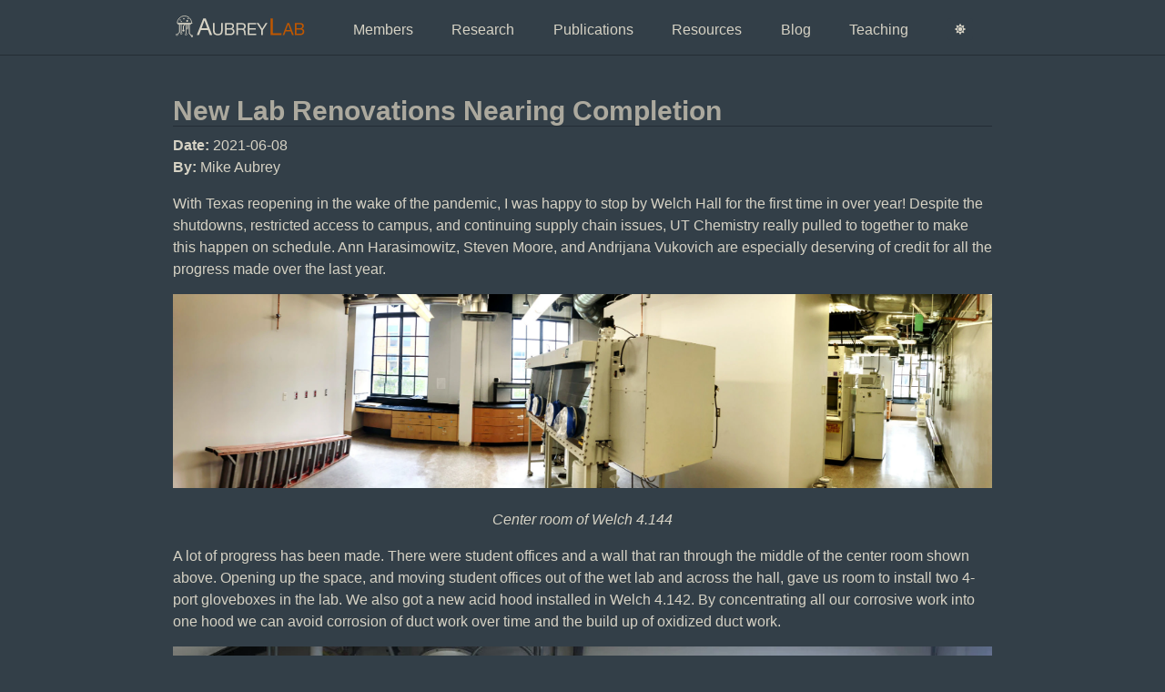

--- FILE ---
content_type: text/html; charset=utf-8
request_url: https://aubrey.group/post/2021-06-08-new-lab-renovations/
body_size: 5715
content:
<!doctype html><html lang=en id=colorThemeTarget class=theme-dark><head><meta charset=utf-8><meta http-equiv=X-UA-Compatible content="IE=edge"><meta name=viewport content="width=device-width,initial-scale=1"><meta name=description content><meta name=author content><title>Aubrey Lab | New Lab Renovations Nearing Completion</title>
<meta property="og:title" content="Aubrey Lab"><meta property="og:description" content><meta prefix="og: http://ogp.me/ns#" property="og:image" content="https://aubrey.group//assets/LinkedIn.jpg"><link rel=icon href=https://aubrey.group//assets/favicon/Favicon-big.svg><link rel=mask-icon href=https://aubrey.group//assets/favicon/Favicon-big.svg color=#333f48><meta name=msapplication-TileColor content="#00a300"><meta name=theme-color content="var(--nc-bg-1)"><style>:root{--nc-font-sans:"Inter", "Helvetica Neue", "Segoe UI", Roboto, -apple-system, BlinkMacSystemFont, Oxygen, Ubuntu, Cantarell, "Open Sans", sans-serif, "Apple Color Emoji", "Segoe UI Emoji", "Segoe UI Symbol";--nc-font-mono:Consolas, monaco, "Ubuntu Mono", "Liberation Mono", "Courier New", Courier, monospace;--ut-sand:#d6d2c4;--ut-orange:#bf5700;--ut-grey:#333f48;--ut-white:#ffffff;--ut-secondary-orange:#f8971f;--ut-secondary-grey:#9cadb7;--nc-tx-1:var(--ut-grey);--nc-tx-2:#4d606d;--nc-bg-1:#ffffff;--nc-bg-2:#f6f8fa;--nc-bg-3:#f7f7f7;--nc-lk-1:var(--ut-grey);--nc-lk-2:#0366d6;--nc-lk-tx:#ffffff;--nc-ac-1:#f8971f;--nc-ac-tx:#ffffff;--nc-btn-1:#bf5700;--nc-btn-2:#f8971f;--nc-btn-tx:#ffffff;--nc-hr-1:#cdd4d8;--nc-theme-btn:1;--nc-theme-btn-sun:0;--chem-mater-interfaces:var(--ut-white);--research-circle-bg:#ffffff;--nc-d-tx-1:var(--ut-sand);--nc-d-tx-2:var(--ut-sand);--nc-d-bg-1:var(--ut-grey);--nc-d-bg-2:#37454e;--nc-d-bg-3:#2e3841;--nc-d-lk-1:#d6d2c4;--nc-d-lk-2:#0070f3;--nc-d-lk-tx:#ffffff;--nc-d-ac-1:#f8971f;--nc-d-ac-tx:#ffffff;--nc-d-btn-1:#bf5700;--nc-d-btn-2:#f8971f;--nc-d-btn-tx:#ffffff;--nc-d-hr-1:#242d35;--nc-d-theme-btn:0;--nc-d-theme-btn-sun:1;--chem-mater-interfaces-d:#40505a;--research-circle-bg-d:var(--ut-sand)}.theme-dark{--nc-tx-1:var(--nc-d-tx-1);--nc-tx-2:var(--nc-d-tx-2);--nc-bg-1:var(--nc-d-bg-1);--nc-bg-2:var(--nc-d-bg-2);--nc-bg-3:var(--nc-d-bg-3);--nc-lk-1:var(--nc-d-lk-1);--nc-lk-2:var(--nc-d-lk-2);--nc-lk-tx:var(--nc--dlk-tx);--nc-ac-1:var(--nc-d-ac-1);--nc-ac-tx:var(--nc--dac-tx);--nc-btn-1:var(--nc-d-btn-1);--nc-btn-2:var(--nc-d-btn-2);--nc-btn-tx:var(--nc-d-btn-tx);--nc-hr-1:var(--nc-d-hr-1);--nc-theme-btn:var(--nc-d-theme-btn);--nc-theme-btn-sun:var(--nc-d-theme-btn-sun);--chem-mater-interfaces:var(--chem-mater-interfaces-d);--research-circle-bg:var(--research-circle-bg-d)}*{margin:0;padding:0}address,area,article,aside,audio,blockquote,datalist,details,dl,fieldset,figure,form,input,iframe,img,meter,nav,ol,optgroup,option,output,p,pre,progress,ruby,section,table,textarea,ul,video{margin-bottom:1rem}html,input,select,button{font-family:var(--nc-font-sans)}h1,h2,h3,h4,h5,h6{line-height:1;color:var(--nc-tx-2);padding-top:.875rem}h1,h2,h3{color:var(--nc-tx-2);padding-bottom:2px;margin-bottom:8px;border-bottom:1px solid var(--nc-hr-1)}h1{font-size:1.85rem}a{color:var(--nc-lk-1)}header{background:var(--nc-bg-1);border-bottom:1px solid var(--nc-hr-1);padding:.5rem 1.5rem .25rem;margin:-2rem calc(0px - (50vw - 50%))2rem;padding-left:calc(50vw - 50%);padding-right:calc(50vw - 50%)}body{margin:0 auto;max-width:750px;padding:2rem;border-radius:6px;word-break:break-word;overflow-wrap:break-word;background:var(--nc-bg-1);color:var(--nc-tx-1);font-size:1.03rem;line-height:1.5}header>*:first-child{margin-top:0;padding-top:0}header>*:last-child{margin-bottom:0}a button,button,input[type=submit],input[type=reset],input[type=button]{font-size:1rem;display:inline-block;padding:6px 12px;text-align:center;text-decoration:none;white-space:nowrap;background:var(--nc-btn-1);color:var(--nc-btn-tx);border:0;border-radius:4px;box-sizing:border-box;cursor:pointer;color:var(--nc-lk-tx)}ol,ul{padding-left:2rem}li{margin-top:.4rem}header nav{display:flex;justify-content:space-around;align-items:center}header nav ul{padding-top:10px;display:flex;justify-content:space-around;width:100%}header nav ul li{list-style:none;font-weight:400}header nav ul li button{padding:4px 8px 2px;border:none;background-color:var(--nc-bg-1)}header nav ul li button:focus,header nav ul li button:enabled:hover{background-color:var(--nc-bg-1);outline:none}header a{text-decoration:none}footer{background:var(--nc-bg-2);color:var(--nc-tx-1);border-top:1px solid var(--nc-hr-1);padding:.5rem 1.5rem 2.25rem;margin:2rem calc(0px - (50vw - 50%));padding-left:calc(50vw - 50%);padding-right:calc(50vw - 50%);margin-bottom:-2rem}footer nav ul{padding-left:0;text-align:left;display:flex;justify-content:space-around;width:100%}footer nav ul li{list-style:none;font-weight:400;flex-grow:1;border-right-style:solid;border-width:thin;text-align:center}footer nav ul li:first-child{border-left-style:solid;border-width:thin}footer a{text-decoration:none}.posts{list-style:none;border-bottom:solid;border-bottom-width:thin;border-color:var(--nc-hr-1);padding-bottom:1rem}.post-title{display:block;font-weight:700;font-size:large}.posts p{margin:0;padding:0;display:inline}.posts .post-date{margin:0;padding:2px 6px;border-radius:5px;background-color:var(--nc-hr-1);display:inline}.chemistry_at_material_interfaces{display:block;fill:var(--chem-mater-interfaces);opacity:1;filter:drop-shadow(3px 1px 3px rgba(181,181,181,.75));animation:"fade-in"1s ease-in;padding-bottom:2rem}.burger{display:none}.burger div{background-color:var(--nc-tx-1);width:25px;height:3px;margin:5px}.title-svg{display:block;height:6rem;width:100%;max-height:6rem;fill:var(--chem-mater-interfaces);filter:drop-shadow(3px 1px 6px rgba(0,0,0,.35));padding:3rem 0 6rem;margin:auto}@media screen and (max-width:750px){body{overflow-x:hidden!important}header nav{justify-content:space-between}header nav ul{display:none}.burger{display:block}.aubrey-lab-logo{max-width:60vw}footer nav ul{display:block}footer nav ul li{text-align:left;border-style:none}footer nav ul li:first-child{border-style:none}}</style><style>figcaption{margin-top:1rem;text-align:center}</style><link rel=preload href=https://aubrey.group//css/style.css as=style onload='this.onload=null,this.rel="stylesheet"'><noscript><link rel=stylesheet href=styles.css></noscript><link rel=preload href=https://aubrey.group//css/syntax.css as=style onload='this.onload=null,this.rel="stylesheet"'><noscript><link rel=stylesheet href=syntax.css></noscript><title>New Lab Renovations Nearing Completion</title>
<meta name=description content></head><body><header><nav style=height:48px><a aria-label="Aubrey Lab | Home" href=https://aubrey.group//index.html style=align-content:left><svg class="aubrey-lab-logo" viewBox="0 0 4496 746" xmlns:xlink="http://www.w3.org/1999/xlink" xmlns:serif="http://www.serif.com/" style="fill-rule:evenodd;clip-rule:evenodd;stroke-linejoin:round;stroke-miterlimit:1.5"><rect id="nav-logo-name2" x="1.874" y=".344" width="4491.67" height="741.667" style="fill:none"/><g><path d="M977.74 433.611l95.816-263.694h1.584l94.232 263.694H977.74zm56.223-331.796-220.14 565.399h76.811l63.35-170.253h239.144l61.766 170.253h83.147l-220.932-565.399h-83.146z" style="fill:var(--nc-tx-1);fill-rule:nonzero"/><path d="M1695.34 519.28V257.815h-54.472V519.28c0 36.696-9.079 64.506-27.236 83.428-18.157 18.921-44.628 28.382-79.414 28.382-36.696.0-64.792-9.461-84.287-28.382-19.495-18.922-29.243-46.732-29.243-83.428V257.815h-54.471V519.28c0 54.663 14.812 94.513 44.437 119.551s70.813 37.557 123.564 37.557c51.605.0 91.36-13.092 119.264-39.277 27.905-26.185 41.858-65.462 41.858-117.831z" style="fill:var(--nc-tx-1);fill-rule:nonzero"/><path d="M1831.23 433.845V303.686h108.943c11.85.0 23.031.669 33.543 2.007s19.782 4.3 27.809 8.887c8.028 4.587 14.335 11.086 18.922 19.495 4.587 8.41 6.881 19.878 6.881 34.404.0 21.788-6.786 38.13-20.356 49.024-13.57 10.895-35.836 16.342-66.799 16.342H1831.23zm-54.472-176.03v409.399h197.818c20.26.0 38.13-3.345 53.612-10.035 15.481-6.689 28.478-15.481 38.99-26.375 10.512-10.895 18.444-23.414 23.795-37.557 5.352-14.144 8.028-28.67 8.028-43.578.0-25.229-6.69-46.635-20.069-64.219s-32.683-29.052-57.912-34.404V449.9c19.495-7.645 34.499-19.4 45.011-35.264 10.512-15.863 15.768-34.69 15.768-56.478.0-20.642-4.683-38.035-14.048-52.179-9.365-14.143-20.737-25.229-34.116-33.256-6.116-3.823-13.475-6.69-22.076-8.601-8.6-1.911-17.87-3.345-27.809-4.3-9.938-.956-19.973-1.529-30.102-1.721-10.13-.191-19.591-.286-28.383-.286h-148.507zm54.472 363.528V479.716h124.424c11.468.0 22.554 1.051 33.257 3.154 10.703 2.102 20.164 5.733 28.382 10.894 8.219 5.16 14.813 12.137 19.782 20.929 4.969 8.791 7.454 19.877 7.454 33.256.0 22.936-6.785 40.902-20.355 53.899-13.57 12.996-32.396 19.495-56.479 19.495H1831.23z" style="fill:var(--nc-tx-1);fill-rule:nonzero"/><path d="M2163.8 257.815v409.399h54.472V492.33h133.025c13.379.0 24.082 2.007 32.11 6.021 8.027 4.014 14.525 9.365 19.495 16.055 4.969 6.689 8.6 14.526 10.894 23.509 2.294 8.983 4.205 18.444 5.734 28.382 1.911 9.939 3.058 20.069 3.44 30.39s.765 19.973 1.147 28.956c.382 8.983 1.242 17.106 2.58 24.369 1.338 7.263 3.918 12.997 7.741 17.202h60.779c-5.734-6.881-10.035-14.813-12.901-23.796-2.867-8.983-5.065-18.444-6.594-28.383-1.529-9.938-2.485-20.068-2.867-30.389-.383-10.321-.956-20.451-1.72-30.39-1.147-9.938-2.772-19.495-4.874-28.669-2.103-9.174-5.352-17.488-9.748-24.942-4.396-7.455-10.321-13.857-17.775-19.209-7.454-5.352-17.106-9.174-28.956-11.468v-1.146c24.847-6.881 42.909-19.687 54.185-38.417 11.277-18.731 16.915-40.52 16.915-65.367.0-33.256-10.99-59.441-32.97-78.554-21.979-19.113-52.464-28.669-91.454-28.669H2163.8zm168.002 188.644h-113.53V303.686h135.319c25.611.0 44.15 6.498 55.618 19.495s17.201 29.816 17.201 50.458c0 14.908-2.58 27.045-7.74 36.41-5.161 9.366-12.041 16.82-20.642 22.362-8.601 5.543-18.635 9.27-30.103 11.181-11.467 1.912-23.509 2.867-36.123 2.867z" style="fill:var(--nc-tx-1);fill-rule:nonzero"/><path d="M2550.83 257.815v409.399h284.399v-45.871h-229.927V479.716h212.725v-45.871h-212.725V303.686h228.207v-45.871H2550.83z" style="fill:var(--nc-tx-1);fill-rule:nonzero"/><path d="M3064.58 499.784l156.534-241.969h-61.925l-119.838 194.952-122.704-194.952h-64.793l158.254 241.969v167.43h54.472v-167.43z" style="fill:var(--nc-tx-1);fill-rule:nonzero"/><path d="M3324.17 101.815v565.399h374.554v-63.35h-299.327V101.815h-75.227z" style="fill:var(--ut-orange);fill-rule:nonzero"/><path d="M3857.53 498.064l69.379-190.938h1.147l68.233 190.938H3857.53zm40.71-240.249-159.401 409.399h55.618l45.871-123.279h173.162l44.724 123.279h60.206l-159.975-409.399h-60.205z" style="fill:var(--ut-orange);fill-rule:nonzero"/><path d="M4207.29 433.845V303.686h108.944c11.85.0 23.031.669 33.543 2.007s19.781 4.3 27.809 8.887c8.027 4.587 14.334 11.086 18.922 19.495 4.587 8.41 6.88 19.878 6.88 34.404.0 21.788-6.785 38.13-20.355 49.024-13.57 10.895-35.837 16.342-66.799 16.342H4207.29zm-54.471-176.03v409.399h197.818c20.259.0 38.13-3.345 53.611-10.035 15.482-6.689 28.478-15.481 38.99-26.375 10.512-10.895 18.444-23.414 23.796-37.557 5.351-14.144 8.027-28.67 8.027-43.578.0-25.229-6.689-46.635-20.068-64.219s-32.683-29.052-57.912-34.404V449.9c19.495-7.645 34.499-19.4 45.011-35.264 10.512-15.863 15.768-34.69 15.768-56.478.0-20.642-4.683-38.035-14.048-52.179-9.366-14.143-20.738-25.229-34.117-33.256-6.116-3.823-13.474-6.69-22.075-8.601s-17.87-3.345-27.809-4.3c-9.939-.956-19.973-1.529-30.103-1.721-10.13-.191-19.59-.286-28.382-.286h-148.507zm54.471 363.528V479.716h124.425c11.468.0 22.553 1.051 33.256 3.154 10.704 2.102 20.164 5.733 28.383 10.894 8.218 5.16 14.812 12.137 19.782 20.929 4.969 8.791 7.454 19.877 7.454 33.256.0 22.936-6.785 40.902-20.355 53.899-13.571 12.996-32.397 19.495-56.479 19.495H4207.29z" style="fill:var(--ut-orange);fill-rule:nonzero"/></g><g><g><ellipse cx="485.827" cy="185.532" rx="32.239" ry="32.239" style="fill:var(--nc-tx-1)"/><ellipse cx="246.976" cy="153.305" rx="19.062" ry="19.062" style="fill:var(--nc-tx-1)"/><ellipse cx="285.077" cy="204.594" rx="19.062" ry="19.062" style="fill:var(--nc-tx-1)"/><ellipse cx="518.077" cy="106.412" rx="19.062" ry="19.062" style="fill:var(--nc-tx-1)"/><ellipse cx="371.543" cy="110.817" rx="23.461" ry="23.461" style="fill:var(--nc-tx-1)"/></g><g><path d="M152.508 625.593l60.635-60.635V293.679h26.025v276.669c0 3.452-1.371 6.761-3.811 9.202l-66.25 66.25c1.172 3.56 1.806 7.361 1.806 11.309.0 19.972-16.215 36.187-36.186 36.187-19.972.0-36.187-16.215-36.187-36.187.0-19.971 16.215-36.186 36.187-36.186 6.46.0 12.528 1.697 17.781 4.67zm2.679 31.516c0 11.293-9.168 20.461-20.46 20.461-11.293.0-20.461-9.168-20.461-20.461.0-11.292 9.168-20.46 20.461-20.46 11.292.0 20.46 9.168 20.46 20.46z" style="fill:var(--nc-tx-1)"/><path d="M614.973 690.348l-66.25-66.25c-2.44-2.44-3.811-5.75-3.811-9.201V293.679h26.026v315.828l60.634 60.634c5.253-2.972 11.321-4.669 17.782-4.669 19.972.0 36.186 16.214 36.186 36.186s-16.214 36.186-36.186 36.186c-19.972.0-36.186-16.214-36.186-36.186.0-3.949.633-7.75 1.805-11.31zm13.92 11.31c0-11.293 9.168-20.461 20.461-20.461s20.461 9.168 20.461 20.461c0 11.292-9.168 20.461-20.461 20.461s-20.461-9.169-20.461-20.461z" style="fill:var(--nc-tx-1)"/><path d="M515.842 406.337c13.556 5.229 23.182 18.387 23.182 33.775.0 19.972-16.214 36.186-36.186 36.186-19.972.0-36.186-16.214-36.186-36.186.0-15.382 9.618-28.535 23.165-33.769v-122.23h26.025v122.224zm7.457 33.775c0 11.293-9.168 20.461-20.461 20.461s-20.461-9.168-20.461-20.461 9.168-20.461 20.461-20.461 20.461 9.168 20.461 20.461z" style="fill:var(--nc-tx-1)"/><path d="M433.541 609.274V298.369h26.025v310.896c13.558 5.227 23.186 18.386 23.186 33.777.0 19.971-16.214 36.186-36.186 36.186s-36.186-16.215-36.186-36.186c0-15.381 9.616-28.533 23.161-33.768zm33.486 33.768c0 11.292-9.168 20.46-20.461 20.46-11.292.0-20.461-9.168-20.461-20.46.0-11.293 9.169-20.461 20.461-20.461 11.293.0 20.461 9.168 20.461 20.461z" style="fill:var(--nc-tx-1)"/><path d="M343.91 477.831v-114.14c0-3.215 1.19-6.316 3.34-8.705l63.306-70.34 19.345 17.41-59.966 66.628v109.142c13.555 5.229 23.181 18.386 23.181 33.774.0 19.972-16.214 36.187-36.186 36.187s-36.186-16.215-36.186-36.187c0-15.382 9.618-28.535 23.166-33.769zm33.481 33.769c0 11.293-9.169 20.461-20.461 20.461-11.293.0-20.461-9.168-20.461-20.461.0-11.292 9.168-20.46 20.461-20.46 11.292.0 20.461 9.168 20.461 20.46z" style="fill:var(--nc-tx-1)"/><path d="M271.665 576.45V298.369h26.026v278.07c13.558 5.228 23.186 18.387 23.186 33.777.0 19.972-16.214 36.187-36.186 36.187s-36.186-16.215-36.186-36.187c0-15.38 9.616-28.532 23.16-33.766zm33.487 33.766c0 11.293-9.168 20.461-20.461 20.461s-20.461-9.168-20.461-20.461c0-11.292 9.168-20.46 20.461-20.46s20.461 9.168 20.461 20.46z" style="fill:var(--nc-tx-1)"/></g><circle cx="647.707" cy="704.511" r="20.833" style="fill:var(--nc-tx-1);stroke:var(--nc-tx-1);stroke-width:6.25px"/><circle cx="356.04" cy="512.844" r="20.833" style="fill:var(--nc-tx-1);stroke:var(--nc-tx-1);stroke-width:6.25px"/><rect x="168.54" y="271.177" width="445.833" height="33.333" style="fill:var(--nc-tx-1);stroke:var(--nc-tx-1);stroke-width:6.25px"/><path d="M641.16 263.199H148.782c0-135.873 110.316-246.188 246.189-246.188S641.16 127.326 641.16 263.199z" style="fill:none;stroke:var(--nc-tx-1);stroke-width:26.03px;stroke-linecap:round"/></g></svg></a><ul><li><a href=https://aubrey.group/members>Members</a></li><li><a href=https://aubrey.group/research>Research</a></li><li><a href=https://aubrey.group/publications>Publications</a></li><li><a href=https://aubrey.group/resources>Resources</a></li><li><a href=https://aubrey.group/blog>Blog</a></li><li><a href=https://aubrey.group/teaching>Teaching</a></li><li><button aria-label="Switch color theme" class=switch_theme_button onclick=modeSwitcher()><svg id="#theme-switcher" aria-hidden="true" data-prefix="fas" data-icon="sun" role="img" width="12" height="12" viewBox="0 0 512 512"><path fill="#d6d2c4" opacity="var(--nc-theme-btn-sun)" d="M256 160c-52.9.0-96 43.1-96 96s43.1 96 96 96 96-43.1 96-96-43.1-96-96-96zm246.4 80.5-94.7-47.3 33.5-100.4c4.5-13.6-8.4-26.5-21.9-21.9l-100.4 33.5-47.4-94.8c-6.4-12.8-24.6-12.8-31 0l-47.3 94.7L92.7 70.8c-13.6-4.5-26.5 8.4-21.9 21.9l33.5 100.4-94.7 47.4c-12.8 6.4-12.8 24.6.0 31l94.7 47.3-33.5 100.5c-4.5 13.6 8.4 26.5 21.9 21.9l100.4-33.5 47.3 94.7c6.4 12.8 24.6 12.8 31 0l47.3-94.7 100.4 33.5c13.6 4.5 26.5-8.4 21.9-21.9l-33.5-100.4 94.7-47.3c13-6.5 13-24.7.2-31.1zm-155.9 106c-49.9 49.9-131.1 49.9-181 0s-49.9-131.1.0-181 131.1-49.9 181 0 49.9 131.1.0 181z"/><path fill="#4d606d" opacity="var(--nc-theme-btn)" d="M283.211 512c78.962.0 151.079-35.925 198.857-94.792 7.068-8.708-.639-21.43-11.562-19.35-124.203 23.654-238.262-71.576-238.262-196.954.0-72.222 38.662-138.635 101.498-174.394 9.686-5.512 7.25-20.197-3.756-22.23A258.156 258.156.0 00283.211.0c-141.309.0-256 114.511-256 256 0 141.309 114.511 256 256 256z"/></svg></button></li></ul><div class=burger><svg width="16" height="16" viewBox="0 0 18 16" xmlns:xlink="http://www.w3.org/1999/xlink" xmlns:serif="http://www.serif.com/"><rect x="-.03" y="-.002" width="16.025" height="15.983" style="fill:var(--nc-bg-1)"/><rect x="-.018" y="12.979" width="18" height="3" style="fill:var(--nc-tx-1)"/><rect x="-.018" y="-.001" width="18" height="3" style="fill:var(--nc-tx-1)"/><rect x="-.018" y="6.489" width="18" height="3" style="fill:var(--nc-tx-1)"/></svg></div></nav></header><h1>New Lab Renovations Nearing Completion</h1><b>Date:</b> 2021-06-08<p><b>By:</b> Mike Aubrey</p><p>With Texas reopening in the wake of the pandemic, I was happy to stop by Welch Hall for the first time in over year! Despite the shutdowns, restricted access to campus, and continuing supply chain issues, UT Chemistry really pulled to together to make this happen on schedule. Ann Harasimowitz, Steven Moore, and Andrijana Vukovich are especially deserving of credit for all the progress made over the last year.</p><p><img src=https://aubrey.group/assets/blog/new-lab-renovation/center-room-small.webp alt>
<em>Center room of Welch 4.144</em></p><p>A lot of progress has been made. There were student offices and a wall that ran through the middle of the center room shown above. Opening up the space, and moving student offices out of the wet lab and across the hall, gave us room to install two 4-port gloveboxes in the lab. We also got a new acid hood installed in Welch 4.142. By concentrating all our corrosive work into one hood we can avoid corrosion of duct work over time and the build up of oxidized duct work.</p><p><img src=https://aubrey.group/assets/blog/new-lab-renovation/acid-fume-hood-small.webp alt>
<em>New corrosives fume hood in Welch 4.142</em></p><p>Now the finishing touches are underway as the new floor is being leveled and the second glovebox is arriving in a few weeks. Other items are coming soon:</p><ul><li>New student desks across the hall</li><li>New mobile cabinetry and instrument array in Welch 1.146</li><li>Big thanks to Rich Jones for an air free solvent dispensing system!</li><li>Resurfaced bench top for glass blowing station</li><li>Custom Schlenk lines from Adam Kennedy the <a href=https://cm.utexas.edu/resources/department-facilities/glass-shop>UT Glass Shop</a></li><li>Instruments and labware are on the way!</li></ul><footer><nav><ul><li><a href=https://aubrey.group/members>Members</a></li><li><a href=https://aubrey.group/research>Research</a></li><li><a href=https://aubrey.group/publications>Publications</a></li><li><a href=https://aubrey.group/resources>Resources</a></li><li><a href=https://aubrey.group/blog>Blog</a></li><li><a href=https://aubrey.group/teaching>Teaching</a></li></ul></nav><p style=font-size:small>Copyright © 2026 –
Last updated January 19, 2026</p><p></p></footer><script src=https://aubrey.group//js/script.js></script></div></body></html>

--- FILE ---
content_type: text/css; charset=utf-8
request_url: https://aubrey.group//css/style.css
body_size: 2885
content:
:root {
	--nc-font-sans: "Inter", "Helvetica Neue", "Segoe UI", Roboto, -apple-system,
		BlinkMacSystemFont, Oxygen, Ubuntu, Cantarell, "Open Sans", sans-serif,
		"Apple Color Emoji", "Segoe UI Emoji", "Segoe UI Symbol";
	--nc-font-mono: Consolas, monaco, "Ubuntu Mono", "Liberation Mono",
		"Courier New", Courier, monospace;

	--ut-sand: #d6d2c4;
	--ut-orange: #bf5700;
	--ut-accent-cyan: #005f86;
	--ut-orange-light: #c38a5b;
	--ut-grey: #333f48;
	--ut-white: #ffffff;
	--ut-secondary-orange: #f8971f;
	--ut-secondary-grey: #9cadb7;
	
	/* Light theme */
	--nc-tx-1: var(--ut-grey);
	--nc-tx-2: #4d606d;
	--nc-bg-1: #ffffff;
	--nc-bg-2: #f6f8fa;
	--nc-bg-3: #f7f7f7;
	--nc-lk-1: var(--ut-grey);
	--nc-lk-2: #0366d6;
	--nc-lk-tx: #ffffff;
	--nc-ac-1: #f8971f;
	--nc-ac-tx: #ffffff;
	--nc-btn-1: #bf5700;
	--nc-btn-2: #f8971f;
	--nc-btn-tx: #ffffff;
	--nc-hr-1: #cdd4d8;
	--nc-theme-btn: 1;
	--nc-theme-btn-sun: 0;
	--chem-mater-interfaces: var(--ut-white);
	--research-circle-bg: #ffffff;

	/* Dark theme */
	--nc-d-tx-1: var(--ut-sand);
	--nc-d-tx-2: #aca99e;
	--nc-d-bg-1: var(--ut-grey);
	--nc-d-bg-2: #37454e;
	--nc-d-bg-3: #2e3841;
	--nc-d-lk-1: #d6d2c4;
	--nc-d-lk-2: #0070f3;
	--nc-d-lk-tx: #ffffff;
	--nc-d-ac-1: #f8971f;
	--nc-d-ac-tx: #ffffff;
	--nc-d-btn-1: #bf5700;
	--nc-d-btn-2: #f8971f;
	--nc-d-btn-tx: #ffffff;
	--nc-d-hr-1: #242d35;
	--nc-d-theme-btn: 0;
	--nc-d-theme-btn-sun: 1;
	--chem-mater-interfaces-d: #40505a;
	--research-circle-bg-d: var(--ut-sand);
}

.theme-dark {
	--nc-tx-1: var(--nc-d-tx-1);
	--nc-tx-2: var(--nc-d-tx-2);
	--nc-bg-1: var(--nc-d-bg-1);
	--nc-bg-2: var(--nc-d-bg-2);
	--nc-bg-3: var(--nc-d-bg-3);
	--nc-lk-1: var(--nc-d-lk-1);
	--nc-lk-2: var(--nc-d-lk-2);
	--nc-lk-tx: var(--nc--dlk-tx);
	--nc-ac-1: var(--nc-d-ac-1);
	--nc-ac-tx: var(--nc--dac-tx);
	--nc-btn-1: var(--nc-d-btn-1);
	--nc-btn-2: var(--nc-d-btn-2);
	--nc-btn-tx: var(--nc-d-btn-tx);
	--nc-hr-1: var(--nc-d-hr-1);
	--nc-theme-btn: var(--nc-d-theme-btn);
	--nc-theme-btn-sun: var(--nc-d-theme-btn-sun);
	--chem-mater-interfaces: var(--chem-mater-interfaces-d);
	--research-circle-bg: var(--research-circle-bg-d);
	--bond: #000;
}

.theme-light {
	--nc-tx-1: var(--ut-grey);
	--nc-tx-2: #4d606d;
	--nc-bg-1: #ffffff;
	--nc-bg-2: #f6f8fa;
	--nc-bg-3: #f7f7f7;
	--nc-lk-1: var(--ut-grey);
	--nc-lk-2: #0366d6;
	--nc-lk-tx: #ffffff;
	--nc-ac-1: #f8971f;
	--nc-ac-tx: #ffffff;
	--nc-btn-1: #bf5700;
	--nc-btn-2: #f8971f;
	--nc-btn-tx: #ffffff;
	--nc-hr-1: #cdd4d8;
	--nc-theme-btn: 1;
	--nc-theme-btn-sun: 0;
	--chem-mater-interfaces: var(--ut-white);
	--research-circle-bg: #ffffff;
	--bond: #333;
}

* {
	/* Reset margins and padding */
	margin: 0;
	padding: 0;
}

address,
area,
article,
aside,
audio,
blockquote,
datalist,
details,
dl,
fieldset,
figure,
form,
input,
iframe,
img,
meter,
nav,
ol,
optgroup,
option,
output,
p,
pre,
progress,
ruby,
section,
table,
textarea,
ul,
video {
	/* Margins for most elements */
	margin-bottom: 1rem;
}

html,
input,
select,
button {
	/* Set body font family and some finicky elements */
	font-family: var(--nc-font-sans);
}

body {
	/* Center body in page */
	margin: 0 auto;
	max-width: 900px;
	padding: 2rem;
	border-radius: 6px;
	/* overflow-x: hidden !important; */
	word-break: break-word;
	overflow-wrap: break-word;

	background: var(--nc-bg-1);

	/* Main body text */
	color: var(--nc-tx-1);
	font-size: 1.03rem;
	line-height: 1.5;
}

sup,
sub {
	vertical-align: baseline;
	position: relative;
	top: -0.4em;
	font-size: small;
}
sub {
	top: 0.4em;
}

::selection {
	/* Set background color for selected text */
	background: var(--nc-ac-1);
	color: var(--nc-ac-tx);
}

h1,
h2,
h3,
h4,
h5,
h6 {
	line-height: 1;
	color: var(--nc-tx-2);
	padding-top: 0.875rem;
}

h1,
h2,
h3 {
	color: var(--nc-tx-2);
	padding-bottom: 2px;
	margin-bottom: 8px;
	border-bottom: 1px solid var(--nc-hr-1);
}

h4,
h5,
h6 {
	margin-bottom: 0.3rem;
}

h1 {
	font-size: 1.85rem;
}

h2 {
	font-size: 1.55rem;
}

h3 {
	font-size: 1.4rem;
}

h4 {
	font-size: 1.25rem;
}

h5 {
	font-size: 1rem;
}

h6 {
	font-size: 0.875rem;
}

a {
	color: var(--nc-lk-1);
}

a:hover {
	color: var(--nc-btn-1);
}

abbr:hover {
	/* Set the '?' cursor while hovering an abbreviation */
	cursor: help;
}

blockquote {
	padding: 1.5rem;
	background: var(--nc-bg-2);
	border-left: 5px solid var(--nc-hr-1);
}

abbr {
	cursor: help;
}

blockquote *:last-child {
	padding-bottom: 0;
	margin-bottom: 0;
}

header {
	background: var(--nc-bg-1);
	border-bottom: 1px solid var(--nc-hr-1);
	padding: 0.5rem 1.5rem 0.25rem 1.5rem;

	/* This sets the right and left margins to cancel out the body's margins. It's width is still the same, but the background stretches across the page's width. */

	margin: -2rem calc(0px - (50vw - 50%)) 2rem;

	/* Shorthand for:

	margin-top: -2rem;
	margin-bottom: 2rem;

	margin-left: calc(0px - (50vw - 50%));
	margin-right: calc(0px - (50vw - 50%)); */

	padding-left: calc(50vw - 50%);
	padding-right: calc(50vw - 50%);
}

header h1,
header h2,
header h3 {
	padding-bottom: 0;
	border-bottom: 0;
}

header > *:first-child {
	margin-top: 0;
	padding-top: 0;
}

header > *:last-child {
	margin-bottom: 0;
}

a button,
button,
input[type="submit"],
input[type="reset"],
input[type="button"] {
	font-size: 1rem;
	display: inline-block;
	padding: 6px 12px;
	text-align: center;
	text-decoration: none;
	white-space: nowrap;
	background: var(--nc-btn-1);
	color: var(--nc-btn-tx);
	border: 0;
	border-radius: 4px;
	box-sizing: border-box;
	cursor: pointer;
	color: var(--nc-lk-tx);
}

a button[disabled],
button[disabled],
input[type="submit"][disabled],
input[type="reset"][disabled],
input[type="button"][disabled] {
	cursor: default;
	opacity: 0.5;

	/* Set the [X] cursor while hovering a disabled link */
	cursor: not-allowed;
}

.button:focus,
.button:enabled:hover,
button:focus,
button:enabled:hover,
input[type="submit"]:focus,
input[type="submit"]:enabled:hover,
input[type="reset"]:focus,
input[type="reset"]:enabled:hover,
input[type="button"]:focus,
input[type="button"]:enabled:hover {
	background: var(--nc-btn-2);
}

code,
pre,
kbd,
samp {
	/* Set the font family for monospaced elements */
	font-family: var(--nc-font-mono);
}

code,
samp,
kbd,
pre {
	/* The main preformatted style. This is changed slightly across different cases. */
	background: var(--nc-bg-2);
	border: 1px solid var(--nc-hr-1);
	border-radius: 4px;
	padding: 3px 6px;
	font-size: 0.9rem;
}

kbd {
	/* Makes the kbd element look like a keyboard key */
	border-bottom: 3px solid var(--nc-hr-1);
}

.highlight {
	color: var(--nc-tx-1);
	background-color: var(--nc-bg-3);
}

pre {
	color: var(--nc-tx-1);
	background-color: var(--nc-bg-3);
	padding: 1rem 1.4rem;
	max-width: 100%;
	overflow: auto;
}

pre code {
	/* When <code> is in a <pre>, reset it's formatting to blend in */
	background: inherit;
	font-size: inherit;
	color: inherit;
	border: 0;
	padding: 0;
	margin: 0;
}

code pre {
	/* When <pre> is in a <code>, reset it's formatting to blend in */
	display: inline;
	background: inherit;
	font-size: inherit;
	color: inherit;
	border: 0;
	padding: 0;
	margin: 0;
}

details {
	/* Make the <details> look more "clickable" */
	padding: 0;
	margin: 0;
	background: var(--nc-bg-1);
	/* border: 1px solid var(--nc-hr-1); */
	border: none;
	border-radius: 4px;
}

summary {
	/* Makes the <summary> look more like a "clickable" link with the pointer cursor */
	cursor: pointer;
	font-weight: bold;
	display: inline;
}

details[open] {
	/* Adjust the <details> padding while open */
	padding-bottom: 0rem;
	background-color: var(--nc-bg-1);
	outline: none;
}

details ul {
	padding: 0;
	margin: 0;
}

details[open] summary {
	/* Adjust the <details> padding while open */
	/* margin-bottom: 6px; */
	background-color: var(--nc-bg-1);
	outline: none;
}

details[open] > *:last-child {
	/* Resets the bottom margin of the last element in the <details> while <details> is opened. This prevents double margins/paddings. */
	margin-bottom: 0;
	background-color: var(--nc-bg-1);
	outline: none;
}

details > summary {
	list-style-type: none;
}

details summary > * {
	display: inline;
  }

details > summary::marker {
	display: none;
}
details > summary::-webkit-details-marker {
	display: none;
}

details > summary::before {
	font-size: 1.25rem;
	font-weight: 300;
	content: " \2295";

}

details[open] > summary::before {
	font-size: 1.25rem;
	font-weight: 300;
	content: " \2296";

}

dt {
	font-weight: bold;
}

dd::before {
	/* Add an arrow to data table definitions */
	content: "→ ";
}

hr {
	/* Reset the border of the <hr> separator, then set a better line */
	border: 0;
	border-bottom: 1px solid var(--nc-hr-1);
	margin: 1rem auto;
}

fieldset {
	margin-top: 1rem;
	padding: 2rem;
	border: 1px solid var(--nc-hr-1);
	border-radius: 4px;
}

legend {
	padding: auto 0.5rem;
}

table {
	/* border-collapse sets the table's elements to share borders, rather than floating as separate "boxes". */
	border-collapse: collapse;
	width: 100%;
}

td,
th {
	border: 1px solid var(--nc-hr-1);
	text-align: left;
	padding: 0.5rem;
}

th {
	background: var(--nc-bg-2);
}

tr:nth-child(even) {
	/* Set every other cell slightly darker. Improves readability. */
	background: var(--nc-bg-2);
}

table caption {
	font-weight: bold;
	margin-bottom: 0.5rem;
}

textarea {
	/* Don't let the <textarea> extend off the screen naturally or when dragged by the user */
	max-width: 100%;
}

ol,
ul {
	/* Replace the browser default padding */
	padding-left: 2rem;
}

li {
	margin-top: 0.4rem;
}

ul ul,
ol ul,
ul ol,
ol ol {
	margin-bottom: 0;
}

mark {
	padding: 3px 6px;
	background: var(--nc-ac-1);
	color: var(--nc-ac-tx);
}

textarea,
select,
input {
	padding: 6px 12px;
	margin-bottom: 0.5rem;
	background: var(--nc-bg-2);
	color: var(--nc-tx-2);
	border: 1px solid var(--nc-hr-1);
	border-radius: 4px;
	box-shadow: none;
	box-sizing: border-box;
}

img {
	max-width: 100%;
}

/* My Edits */

header nav {
	display: flex;
	justify-content: space-around;
	align-items: center;
}
header nav ul {
	padding-top: 10px;
	display: flex;
	justify-content: space-around;
	width: 100%;
}
header nav ul li {
	list-style: none;
	font-weight: normal;
}

header nav ul li button {
	padding: 4px 8px 2px 8px;
	border: none;
	background-color: var(--nc-bg-1);
}

header nav ul li button:focus,
header nav ul li button:enabled:hover {
	background-color: var(--nc-bg-1);
	outline: none;
}

#SearchInput {
	border-radius: 1.25rem;
	background: none;
	border-color: var(--nc-tx-1);
	border-width: thin;
	opacity: 0.75;
}
#SearchInput:focus {
	background-color: var(--nc-bg-1);
	outline: none;
}

header a {
	text-decoration: none;
}

footer {
	background: var(--nc-bg-2);
	color: var(--nc-tx-1);
	border-top: 1px solid var(--nc-hr-1);
	padding: 0.5rem 1.5rem 2.25rem 1.5rem;

	/* This sets the right and left margins to cancel out the body's margins. It's width is still the same, but the background stretches across the page's width. */

	margin: 2rem calc(0px - (50vw - 50%));

	padding-left: calc(50vw - 50%);
	padding-right: calc(50vw - 50%);
	margin-bottom: -2rem;
}

footer nav ul {
	padding-left: 0rem;
	text-align: left;
	display: flex;
	justify-content: space-around;
	width: 100%;
}
footer nav ul li {
	list-style: none;
	font-weight: normal;
	flex-grow: 1;
	border-right-style: solid;
	border-width: thin;
	text-align: center;
}

footer nav ul li:first-child {
	border-left-style: solid;
	border-width: thin;
}

footer a {
	text-decoration: none;
}



article img {
	max-width: 100%;
	max-height: 100vh;
	display: block;
	margin-left: auto;
	margin-right: auto;
	margin-bottom: 0px;
}

img + em {
	text-align: center;
	display: block;
	margin-left: auto;
	margin-right: auto;
}

/* Special Classes */

.burger {
	display: none;
	/* display: block; */
	height: 10px;
	/* margin-bottom: 25px; */
	justify-items: center;
	align-items: center;
}

.burger div {
	background-color: var(--nc-tx-1);
	width: 25px;
	height: 16px;
	margin: 5px;
}

.aubrey-lab-logo {
	max-width: 50vw;
	height: 24px;
}

/* Blog Posts */
.posts {
	list-style: none;
	border-bottom: solid;
	border-bottom-width: thin;
	border-color: var(--nc-hr-1);
	padding-bottom: 1rem;
}

.post-title {
	display: block;
	text-decoration: none;
	font-weight: bold;
	font-size: large;
}

.posts p {
	margin: 0px;
	padding: 0px;
	display: inline;
}
.posts .post-date {
	margin: 0px;
	padding: 2px 6px;
	border-radius: 5px;
	background-color: var(--nc-hr-1);
	display: inline;
}

/* Special Elements */

.nav-active {
	position: absolute;
	right: 0px;
	height: 30rem;
	max-height: 100vh;
	margin-bottom: auto;
	top: 60px;
	background-color: var(--nc-bg-1);
	display: flex;
	flex-direction: column;
	align-items: center;
	width: 50%;
	border-style: solid;
	border-width: 1px;
	border-color: var(--nc-hr-1);
	z-index: 1;
	box-shadow: 0 6px 10px 0 rgba(0, 0, 0, 0.14), 0 1px 18px 0 rgba(0, 0, 0, 0.12),
		0 3px 5px -1px rgba(0, 0, 0, 0.3);
}



/* Break Points  */

@media screen and (max-width: 750px) {
	body {
		overflow-x: hidden !important;
	}
	header nav {
		justify-content: space-between;
	}
	header nav ul {
		display: none;
	}
	.burger {
		display: block;
		width: 16px;
		height: 24px;
		cursor: pointer;
		background-color: var(--nc-bg-1);
	}
	footer nav ul {
		display: block;
	}
	footer nav ul li {
		text-align: left;
		border-style: none;
	}
	footer nav ul li:first-child {
		border-style: none;
	}

	.title-svg {
		padding: 2rem 0rem 2rem 0rem;
	}

	.aubrey-lab-logo {
		padding: 0;
	}
	
}






--- FILE ---
content_type: text/css; charset=utf-8
request_url: https://aubrey.group//css/syntax.css
body_size: 536
content:
/* Background */ .bg { color: var(--nc-tx-1); background-color: var(--nc-bg-3); }
/* PreWrapper */ .chroma { color: var(--nc-tx-1); background-color: var(--nc-bg-3); }
/* Other */ .chroma .x {  }
/* Error */ .chroma .err { color: #bf616a }
/* CodeLine */ .chroma .cl {  }
/* LineTableTD */ .chroma .lntd { vertical-align: top; padding: 0; margin: 0; border: 0; }
/* LineTable */ .chroma .lntable { border-spacing: 0; padding: 0; margin: 0; border: 0; }
/* LineHighlight */ .chroma .hl { background-color: #ffffcc }
/* LineNumbersTable */ .chroma .lnt { white-space: pre; user-select: none; margin-right: 0.4em; padding: 0 0.4em 0 0.4em;color: #6c6f74 }
/* LineNumbers */ .chroma .ln { white-space: pre; user-select: none; margin-right: 0.4em; padding: 0 0.4em 0 0.4em;color: #6c6f74 }
/* Line */ .chroma .line { display: flex; }
/* Keyword */ .chroma .k { color: #81a1c1; font-weight: bold }
/* KeywordConstant */ .chroma .kc { color: #81a1c1; font-weight: bold }
/* KeywordDeclaration */ .chroma .kd { color: #81a1c1; font-weight: bold }
/* KeywordNamespace */ .chroma .kn { color: #81a1c1; font-weight: bold }
/* KeywordPseudo */ .chroma .kp { color: #81a1c1 }
/* KeywordReserved */ .chroma .kr { color: #81a1c1; font-weight: bold }
/* KeywordType */ .chroma .kt { color: #81a1c1 }
/* Name */ .chroma .n {  }
/* NameAttribute */ .chroma .na { color: #8fbcbb }
/* NameBuiltin */ .chroma .nb { color: #81a1c1 }
/* NameBuiltinPseudo */ .chroma .bp {  }
/* NameClass */ .chroma .nc { color: #8fbcbb }
/* NameConstant */ .chroma .no { color: #8fbcbb }
/* NameDecorator */ .chroma .nd { color: #d08770 }
/* NameEntity */ .chroma .ni { color: #d08770 }
/* NameException */ .chroma .ne { color: #bf616a }
/* NameFunction */ .chroma .nf { color: #88c0d0 }
/* NameFunctionMagic */ .chroma .fm {  }
/* NameLabel */ .chroma .nl { color: #8fbcbb }
/* NameNamespace */ .chroma .nn { color: #8fbcbb }
/* NameOther */ .chroma .nx {  }
/* NameProperty */ .chroma .py {  }
/* NameTag */ .chroma .nt { color: #81a1c1 }
/* NameVariable */ .chroma .nv {  }
/* NameVariableClass */ .chroma .vc {  }
/* NameVariableGlobal */ .chroma .vg {  }
/* NameVariableInstance */ .chroma .vi {  }
/* NameVariableMagic */ .chroma .vm {  }
/* Literal */ .chroma .l {  }
/* LiteralDate */ .chroma .ld {  }
/* LiteralString */ .chroma .s { color: #a3be8c }
/* LiteralStringAffix */ .chroma .sa { color: #a3be8c }
/* LiteralStringBacktick */ .chroma .sb { color: #a3be8c }
/* LiteralStringChar */ .chroma .sc { color: #a3be8c }
/* LiteralStringDelimiter */ .chroma .dl { color: #a3be8c }
/* LiteralStringDoc */ .chroma .sd { color: #616e87 }
/* LiteralStringDouble */ .chroma .s2 { color: #a3be8c }
/* LiteralStringEscape */ .chroma .se { color: #bf616a }
/* LiteralStringHeredoc */ .chroma .sh { color: #a3be8c }
/* LiteralStringInterpol */ .chroma .si { color: #a3be8c }
/* LiteralStringOther */ .chroma .sx { color: #a3be8c }
/* LiteralStringRegex */ .chroma .sr { color: #ebcb8b }
/* LiteralStringSingle */ .chroma .s1 { color: #a3be8c }
/* LiteralStringSymbol */ .chroma .ss { color: #a3be8c }
/* LiteralNumber */ .chroma .m { color: #b48ead }
/* LiteralNumberBin */ .chroma .mb { color: #b48ead }
/* LiteralNumberFloat */ .chroma .mf { color: #b48ead }
/* LiteralNumberHex */ .chroma .mh { color: #b48ead }
/* LiteralNumberInteger */ .chroma .mi { color: #b48ead }
/* LiteralNumberIntegerLong */ .chroma .il { color: #b48ead }
/* LiteralNumberOct */ .chroma .mo { color: #b48ead }
/* Operator */ .chroma .o { color: #81a1c1 }
/* OperatorWord */ .chroma .ow { color: #81a1c1; font-weight: bold }
/* Punctuation */ .chroma .p { color: #eceff4 }
/* Comment */ .chroma .c { color: #616e87; font-style: italic }
/* CommentHashbang */ .chroma .ch { color: #616e87; font-style: italic }
/* CommentMultiline */ .chroma .cm { color: #616e87; font-style: italic }
/* CommentSingle */ .chroma .c1 { color: #616e87; font-style: italic }
/* CommentSpecial */ .chroma .cs { color: #616e87; font-style: italic }
/* CommentPreproc */ .chroma .cp { color: #5e81ac; font-style: italic }
/* CommentPreprocFile */ .chroma .cpf { color: #5e81ac; font-style: italic }
/* Generic */ .chroma .g {  }
/* GenericDeleted */ .chroma .gd { color: #bf616a }
/* GenericEmph */ .chroma .ge { font-style: italic }
/* GenericError */ .chroma .gr { color: #bf616a }
/* GenericHeading */ .chroma .gh { color: #88c0d0; font-weight: bold }
/* GenericInserted */ .chroma .gi { color: #a3be8c }
/* GenericOutput */ .chroma .go {  }
/* GenericPrompt */ .chroma .gp { color: #4c566a; font-weight: bold }
/* GenericStrong */ .chroma .gs { font-weight: bold }
/* GenericSubheading */ .chroma .gu { color: #88c0d0; font-weight: bold }
/* GenericTraceback */ .chroma .gt { color: #bf616a }
/* GenericUnderline */ .chroma .gl {  }
/* TextWhitespace */ .chroma .w {  }


--- FILE ---
content_type: application/javascript
request_url: https://aubrey.group//js/script.js
body_size: 852
content:
// this checks whether system dark mode is set
let systemInitiatedDark = window.matchMedia("(prefers-color-scheme: dark)");
// this checks for session storage telling to override
// the system preference
let theme = localStorage.getItem("theme");


function modeSwitcher() {
	let theme = localStorage.getItem("theme");
	if (theme == null){
		localStorage.setItem("theme", "dark");
		theme = "dark"
	}
	if (theme === "dark") {
		document.getElementById("colorThemeTarget").classList = "theme-light";
		localStorage.setItem("theme", "light");
		console.log("User has changed theme to light");
	} else if (theme === "light") {
		document.getElementById("colorThemeTarget").classList = "theme-dark";
		localStorage.setItem("theme", "dark");
		console.log("User has changed theme to dark");
	} else if (systemInitiatedDark.matches) {
		document.getElementById("colorThemeTarget").classList = "theme-light";
		localStorage.setItem("theme", "light");
		console.log("User has changed theme to light");
	} else {
		document.getElementById("colorThemeTarget").classList = "theme-dark";
		localStorage.setItem("theme", "dark");
		console.log("User has changed theme to dark");
	}
}

if (theme === "dark") {
	document.getElementById("colorThemeTarget").classList = "theme-dark";
	localStorage.setItem("theme", "dark");
} else if (theme === "light") {
	document.getElementById("colorThemeTarget").classList = "theme-light";
	localStorage.setItem("theme", "light");
}

function themeToggle() {
	var element = document.getElementById("colorThemeTarget");
	element.classList.toggle("theme-dark");
	element.classList.toggle("theme-light");
}

////////////////////
// Burger Animation
////////////////////
const navSlide = () => {
	const burger = document.querySelector(".burger");
	const nav = document.querySelector("header nav ul");
	burger.addEventListener("click", () => {
		nav.classList.toggle("nav-active");
		nav.classList.toggle("z-depth-3");
	});
};

////////////////////////
//  Lazy Load SVG //
///////////////////////

/**
 * Process SVGs onLoad
 *
 * @returns {void} Nothing.
 */
window.addEventListener("load", function () {
	// Find our SVGs.
	const svgs = document.querySelectorAll("svg[data-url]");
	const svgsLen = svgs.length;

	// Loop and process.
	for (let i = 0; i < svgsLen; ++i) {
		// Grab the URL and delete the attribute; we no longer
		// need it.
		let url = svgs[i].getAttribute("data-url");
		svgs[i].removeAttribute("data-url");

		// We'll let another function handle the actual fetching
		// so we can use the async modifier.
		fetchSVG(url, svgs[i]);
	}
});

/**
 * Fetch an SVG
 *
 * @param {string} url URL.
 * @param {DOMElement} el Element.
 * @returns {void} Nothing.
 */
const fetchSVG = async function (url, el) {
	// Dog bless fetch() and await, though be advised you'll need
	// to transpile this down to ES5 for older browsers.
	let response = await fetch(url);
	let data = await response.text();

	// This response should be an XML document we can parse.
	const parser = new DOMParser();
	const parsed = parser.parseFromString(data, "image/svg+xml");

	// The file might not actually begin with "<svg>", and
	// for that matter there could be none, or many.
	let svg = parsed.getElementsByTagName("svg");
	if (svg.length) {
		// But we only want the first.
		svg = svg[0];

		// Copy over the attributes first.
		const attr = svg.attributes;
		const attrLen = attr.length;
		for (let i = 0; i < attrLen; ++i) {
			if (attr[i].specified) {
				// Merge classes.
				if ("class" === attr[i].name) {
					const classes = attr[i].value.replace(/\s+/g, " ").trim().split(" ");
					const classesLen = classes.length;
					for (let j = 0; j < classesLen; ++j) {
						el.classList.add(classes[j]);
					}
				}
				// Add/replace anything else.
				else {
					el.setAttribute(attr[i].name, attr[i].value);
				}
			}
		}

		// Now transfer over the children. Note: IE does not
		// assign an innerHTML property to SVGs, so we need to
		// go node by node.
		while (svg.childNodes.length) {
			el.appendChild(svg.childNodes[0]);
		}
	}
};

///////////////////////
// Function Calls //
///////////////////////

navSlide();
